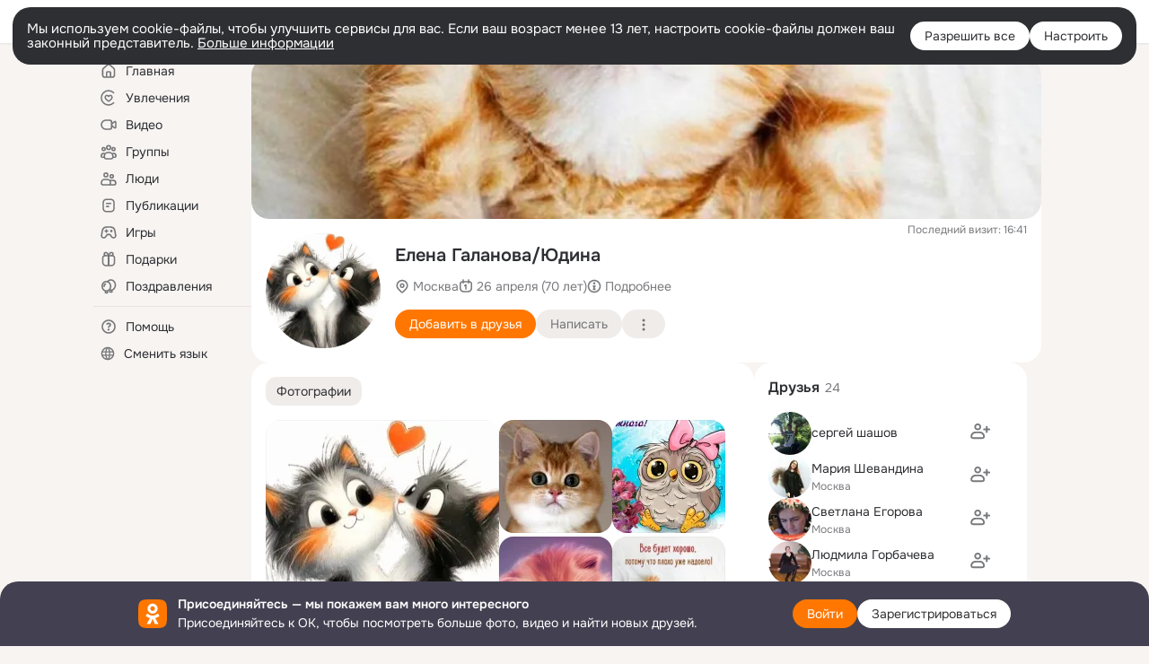

--- FILE ---
content_type: application/javascript; charset=utf-8
request_url: https://st-ok.cdn-vk.ru/res/js/_PlaceListenersProxyJs_dld6ev4z.js
body_size: 715
content:
define(["OK/banners/BannerPlaceListeners","OK/banners/bannerNew/utils/BannerCommon","OK/logger","OK/utils/environment","OK/cookie"],function(a,l,g,k,y){
var i = {};"use strict";function c(t,o){if(!(t instanceof o)){throw new TypeError("Cannot call a class as a function")}}function u(t,o){for(var e=0;e<o.length;e++){var n=o[e];n.enumerable=n.enumerable||false;n.configurable=true;if("value"in n)n.writable=true;Object.defineProperty(t,n.key,n)}}function r(t,o,e){if(o)u(t.prototype,o);if(e)u(t,e);return t}var d=l.createLog("BannerPlaceListenersProxyJs");var s=null;var f=function(){function t(){c(this,t);this.hooksByBannerPlaces={};this.hooksByBannerPlaces={}}r(t,[{key:"logState",value:function o(e,n){if(l.isDebug){d(e+", place: '"+n.place+"', slot: "+n.getSlot()+", keys: "+Object.keys(this.hooksByBannerPlaces))}}},{key:"addBannerView",value:function o(e){var n=e.getPlace();if(n){this.hooksByBannerPlaces[n]=e.getContainer()}this.logState("added view",e)}},{key:"removeBannerView",value:function o(e){var n=e.getPlace();if(n){delete this.hooksByBannerPlaces[n]}this.logState("removed view",e)}},{key:"getResponseData",value:function o(e){var n=e.bannerPlace;var h=this.hooksByBannerPlaces[n];return{transport:e.transport,place:n,slot:e.slot,el:h,result:e.result}}},{key:"onRequest",value:function o(e){a.onRequest(this.getResponseData(e))}},{key:"onAdsSuccess",value:function o(e){a.onAdsSuccess(this.getResponseData(e))}},{key:"onNoAds",value:function o(e){a.onNoAds(this.getResponseData(e))}},{key:"onScriptError",value:function o(e){a.onScriptError(this.getResponseData(e))}},{key:"onLoadSuccess",value:function o(e){a.onLoadSuccess(this.getResponseData(e))}},{key:"onLoadError",value:function o(e){a.onLoadError(this.getResponseData(e))}},{key:"onAdClosed",value:function o(e){a.onAdClosed(this.getResponseData(e))}},{key:"onAdFallback",value:function o(e){a.onAdFallback(this.getResponseData(e))}},{key:"onAdLoaded",value:function o(e){a.onAdLoaded(this.getResponseData(e))}},{key:"onAdShown",value:function o(e){a.onAdShown(this.getResponseData(e))}},{key:"onAdWaitTimeout",value:function o(e){a.onAdWaitTimeout(this.getResponseData(e))}}],[{key:"getInstance",value:function o(){if(s===null){s=new t}return s}}]);return t}();i.BannerPlaceListenersProxyJs=f
return i;
});
//# sourceMappingURL=_PlaceListenersProxyJs_dld6ev4z.js.map
